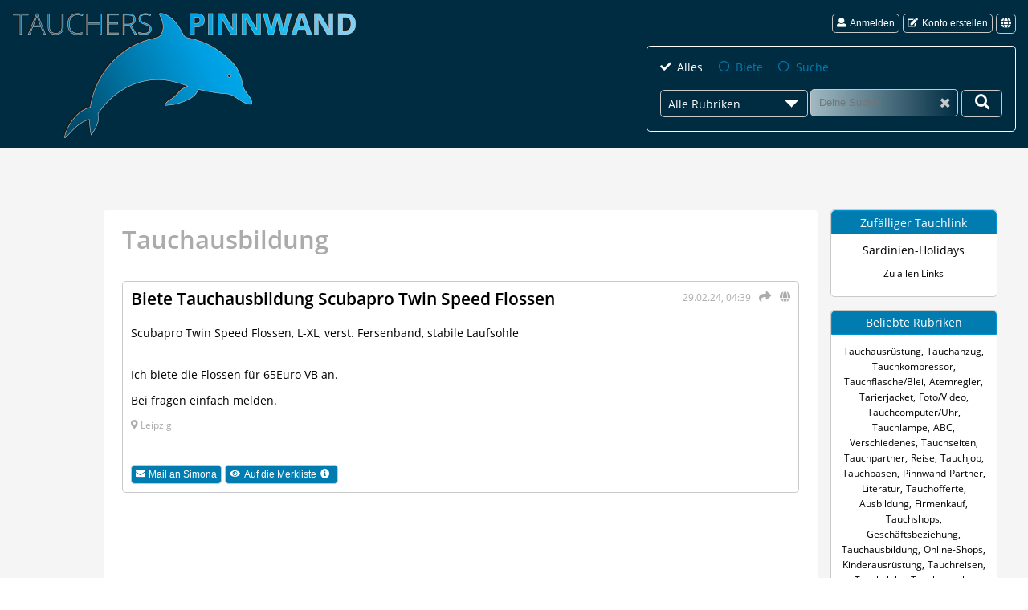

--- FILE ---
content_type: text/html; charset=UTF-8
request_url: https://www.tauchers-pinnwand.de/kleinanzeige/86781/scubapro-twin-speed-flossen/
body_size: 3880
content:
<!DOCTYPE html>
<html lang="de">
  <head>
    <meta charset="utf-8">
    <title>Tauchausbildung Scubapro Twin Speed Flossen</title>
    <meta name="description" content="Scubapro Twin Speed Flossen, L-XL, verst. Fersenband, stabile Laufsohle Ich biete die Flossen für 65Euro VB an. Bei fragen einfach melden." />
    <meta name="keywords" content="Tauchen, Tauchsport, Tauchausrüstung, Tauchequipment, Tauchreisen, Tauchartikel, Tauchzubehör, Taucherpinnwand, Taucherflohmarkt, Kleinanzeigen, Annoncen, Inserat" />
        <script async src="https://www.googletagmanager.com/gtag/js?id=G-64YRXQ0TTF"></script>
        <script>
      window.dataLayer = window.dataLayer || [];
      function gtag(){dataLayer.push(arguments);}
      gtag('consent', 'default', {
        'ad_user_data': 'denied',
        'ad_personalization': 'denied',
        'ad_storage': 'denied',
        'analytics_storage': 'granted',
        'wait_for_update': 500,
      });
      gtag('js', new Date());
      gtag('config', 'G-64YRXQ0TTF');
    </script>
    <link rel="preload" as="style" href="/min/css/default/default-1.4.4.css" />
    <link rel="stylesheet" type="text/css" href="/min/css/default/default-1.4.4.css" media="all" />
    <meta property="fb:app_id" content="2558526134398015" />
    <meta property="og:url" content="https://www.tauchers-pinnwand.de/kleinanzeige/86781/scubapro-twin-speed-flossen/" />
        <meta name="twitter:card" content="summary_large_image" />
    <meta property="og:type" content="article" />
    <meta property="og:title" content="Biete Tauchausbildung Scubapro Twin Speed Flossen" />
    <meta property="og:description" content="Weitere Infos und Kontakt zum Anbieter auf Tauchers Pinnwand." />
    <meta property="og:image" content="https://www.tauchers-pinnwand.de/res/img/fb_no_image.jpg" />    <script type="application/ld+json">
{
    "@context": "http://schema.org",
    "@type": "Article",
    "mainEntityOfPage": {
        "@type": "WebPage",
        "@id": "https://www.tauchers-pinnwand.de/kleinanzeige/86781/scubapro-twin-speed-flossen/"
    },
    "url": "https://www.tauchers-pinnwand.de/kleinanzeige/86781/scubapro-twin-speed-flossen/",
    "headline": "Biete Tauchausbildung Scubapro Twin Speed Flossen",
    "image": null,
    "datePublished": "2024-02-29T04:39:52+01:00",
    "author": {
        "@type": "Person",
        "name": "Tauchers Pinnwand",
        "url": "https://www.tauchers-pinnwand.de/",
        "sameAs": [
            "https://www.facebook.com/Tauchers.Pinnwand/",
            "https://www.instagram.com/tauchers_pinnwand/",
            "https://twitter.com/Gnetsrot"
        ]
    },
    "publisher": {
        "@type": "Organization",
        "name": "Tauchers Pinnwand",
        "logo": {
            "@type": "ImageObject",
            "url": "https://www.tauchers-pinnwand.de/res/img/logo.png"
        }
    },
    "description": "Biete Tauchausbildung Scubapro Twin Speed Flossen",
    "articleBody": "Scubapro Twin Speed Flossen, L-XL, verst. Fersenband, stabile Laufsohle Ich biete die Flossen für 65Euro VB an. Bei fragen einfach melden."
}
</script>
            <meta name="viewport" content="width=device-width,initial-scale=1" />
    <meta name="mobile-web-app-capable" content="yes" />
    <meta name="apple-mobile-web-app-capable" content="yes" />
    <meta name="apple-mobile-web-app-status-bar-style" content="black-translucent" />
    <link rel="apple-touch-icon" sizes="180x180" href="/res/img/favicon/apple-touch-icon.png" />
    <link rel="icon" type="image/png" sizes="32x32" href="/res/img/favicon/favicon-32x32.png" />
    <link rel="icon" type="image/png" sizes="16x16" href="/res/img/favicon/favicon-16x16.png" />
    <link rel="icon" href="/res/img/favicon/favicon.ico" type="image/x-icon" />
    <link rel="manifest" href="/res/img/favicon/site.webmanifest" />
    <link rel="mask-icon" href="/res/img/favicon/safari-pinned-tab.svg" color="#5bbad5" />
    <meta name="msvalidate.01" content="5B6FF9A34BF93E4426462E024F7D24FB" />
    <meta name="msapplication-TileImage" content="/res/img/favicon/mstile-150x150.png" />
    <meta name="msapplication-TileColor" content="#002c42" />
    <meta name="theme-color" content="#002c42" />
    <link rel="alternate" hreflang="x-default" href="https://www.tauchers-pinnwand.de/kleinanzeige/86781/scubapro-twin-speed-flossen/" />
<link rel="alternate" hreflang="de" href="https://www.tauchers-pinnwand.de/kleinanzeige/86781/scubapro-twin-speed-flossen/" />
<link rel="alternate" hreflang="en" href="https://www.tauchers-pinnwand.de/classifiedad/86781/scubapro-twin-speed-fins/" />
  </head>
  <body>
    <header id="header" class="lang-de">
            <div class="header-logo desk"><a href="/"><img alt="Tauchers Pinnwand Logo" src="/res/img/logo_tauchers_pinnwand.png" /></a></div>
      <div class="header-menu">
                <div class="header-menu-login">
          <button type="submit" class="btn btn-small btn-request" name="login"><span class="icon icon-user"></span>Anmelden</button>
          <button type="submit" class="btn btn-small btn-request" name="registration"><span class="icon icon-edit"></span>Konto erstellen</button>
          <ul class="dropdown-login dropdown-language" title="Sprache"><li><span class="btn btn-small icon icon-globe-solid"></span></li><li><ul class="dropdown-menu-login"><li><span class="icon icon-translate"></span><a href="/kleinanzeige/86781/scubapro-twin-speed-flossen/de/">Deutsch</a></li><li><span class="icon icon-translate"></span><a href="/classifiedad/86781/scubapro-twin-speed-fins/en/">English</a></li></ul></li>
    </ul>        </div>
                <div class="header-search desk" role="search">
          <form id="search" action="/ad-search" method="get" name="search">
            <div class="input-group">
              <input type="radio" class="custom-radio" name="cmatter" id="all" value="all" checked="checked" />
              <label for="all" class="inline">Alles</label>
              <input type="radio" class="custom-radio" name="cmatter" id="quote" value="1"  />
              <label for="quote" class="inline">Biete</label>
              <input type="radio" class="custom-radio" name="cmatter" id="quest" value="2"  />
              <label for="quest" class="inline">Suche</label>
            </div>
            <div class="input-group">
              <div class="dropdown-category-holder">
                <span class="dropdown-hold">Alle Rubriken</span>
                <ul class="dropdown-category">
<li class="act" data-cid="all">Alle Rubriken</li>
<li data-cid="1"><a href="/kleinanzeigen/1/ABC/">ABC</a></li>
<li data-cid="3"><a href="/kleinanzeigen/3/Atemregler/">Atemregler</a></li>
<li data-cid="7"><a href="/kleinanzeigen/7/Firmenkauf/">Firmenkauf</a></li>
<li data-cid="8"><a href="/kleinanzeigen/8/Foto/Video/">Foto/Video</a></li>
<li data-cid="9"><a href="/kleinanzeigen/9/Gesch%C3%A4ftsbeziehung/">Geschäftsbeziehung</a></li>
<li data-cid="12"><a href="/kleinanzeigen/12/Kinderausr%C3%BCstung/">Kinderausrüstung</a></li>
<li data-cid="15"><a href="/kleinanzeigen/15/Literatur/">Literatur</a></li>
<li data-cid="19"><a href="/kleinanzeigen/19/Reise/">Reise</a></li>
<li data-cid="10"><a href="/kleinanzeigen/10/Tarierjacket/">Tarierjacket</a></li>
<li data-cid="2"><a href="/kleinanzeigen/2/Tauchanzug/">Tauchanzug</a></li>
<li data-cid="4"><a href="/kleinanzeigen/4/Tauchausbildung/">Tauchausbildung</a></li>
<li data-cid="18"><a href="/kleinanzeigen/18/Tauchausr%C3%BCstung/">Tauchausrüstung</a></li>
<li data-cid="5"><a href="/kleinanzeigen/5/Tauchcomputer/Uhr/">Tauchcomputer/Uhr</a></li>
<li data-cid="6"><a href="/kleinanzeigen/6/Tauchflasche/Blei/">Tauchflasche/Blei</a></li>
<li data-cid="11"><a href="/kleinanzeigen/11/Tauchjob/">Tauchjob</a></li>
<li data-cid="13"><a href="/kleinanzeigen/13/Tauchkompressor/">Tauchkompressor</a></li>
<li data-cid="14"><a href="/kleinanzeigen/14/Tauchlampe/">Tauchlampe</a></li>
<li data-cid="17"><a href="/kleinanzeigen/17/Tauchofferte/">Tauchofferte</a></li>
<li data-cid="16"><a href="/kleinanzeigen/16/Tauchpartner/">Tauchpartner</a></li>
<li data-cid="20"><a href="/kleinanzeigen/20/Verschiedenes/">Verschiedenes</a></li>
</ul>
<input type="hidden" id="catId" name="cid" value="all">
              </div>
              <input type="text" name="search" class="search" placeholder="Deine Suche" aria-label="Suche" /><span class="icon icon-times vacate"></span>
              <button type="button" aria-label="Deine Suche"><span class="icon icon-search-solid"></span></button>
            </div>
          </form>
        </div>
      </div>
          </header><div id="content-box">
  <main id="main">
    <h1>Tauchausbildung</h1>
<article class="adv-group" id="ad86781">
  <header>
    <div class="time-share">
      <time datetime="2024-02-29 04:39:52">29.02.24, 04:39</time>
      <a href="/teilen/86781/" class="icon icon-share btn-request" data-name="advertShare" aria-label="Teilen" title="Teilen"></a>      <ul class="dropdown-login dropdown-language" title="Übersetzen"><li><span class="icon icon-globe-solid"></span></li><li><ul class="dropdown-menu-login"><li data-translate="de"><span class="icon icon-translate"></span>Deutsch</li><li data-translate="en"><span class="icon icon-translate"></span>English</li><li data-translate="fr"><span class="icon icon-translate"></span>Français</li><li data-translate="es"><span class="icon icon-translate"></span>Español</li><li data-translate="it"><span class="icon icon-translate"></span>Italiano</li><li data-translate="pl"><span class="icon icon-translate"></span>Polski</li><li data-translate="cs"><span class="icon icon-translate"></span>Čeština</li><li data-translate="nl"><span class="icon icon-translate"></span>Nederlands</li></ul></li>
    </ul>    </div>
    <h2>Biete Tauchausbildung Scubapro Twin Speed Flossen</h2>
  </header>
    <div class="adv-body">
    <p>Scubapro Twin Speed Flossen, L-XL, verst. Fersenband, stabile Laufsohle<br /><br /></p>
<p>Ich biete die Flossen für 65Euro VB an.</p>
<p>Bei fragen einfach melden.</p>        <p class="location">
      <span class="icon icon-map"></span> Leipzig     </p>
      </div>
  <div class="input-group">
    <button type="submit" name="advertContact" class="btn btn-small btn-request"><span class="icon icon-envelope"></span>Mail an Simona</button>
                <button type="submit" name="advertWatchlist" class="btn btn-small btn-request not-allowed" disabled="disabled"><span class="icon icon-eye"></span>Auf die Merkliste<span class="infobox icon icon-info-circle"><span>Bitte melde Dich zuerst an</span></span></button>
      </div>
</article>
  </main>
  ﻿<aside id="aside">
  <div class="aside-group random-link">
    <div class="aside-header">Zufälliger Tauchlink</div>
    <div>
      <a href="http://www.sardinien-holidays.de" data-lid="415" class="btn-link">Sardinien-Holidays</a>      <p class="message">
        <a href="/links/">Zu allen Links</a>      </p>
    </div>
  </div>
  <div class="aside-group popular-category">
    <div class="aside-header">Beliebte Rubriken</div>
    <div>
      <ul class="popular-category">
<li><a href="/kleinanzeigen/18/Tauchausr%C3%BCstung/">Tauchausrüstung</a>,</li>
<li><a href="/kleinanzeigen/2/Tauchanzug/">Tauchanzug</a>,</li>
<li><a href="/kleinanzeigen/13/Tauchkompressor/">Tauchkompressor</a>,</li>
<li><a href="/kleinanzeigen/6/Tauchflasche/Blei/">Tauchflasche/Blei</a>,</li>
<li><a href="/kleinanzeigen/3/Atemregler/">Atemregler</a>,</li>
<li><a href="/kleinanzeigen/10/Tarierjacket/">Tarierjacket</a>,</li>
<li><a href="/kleinanzeigen/8/Foto/Video/">Foto/Video</a>,</li>
<li><a href="/kleinanzeigen/5/Tauchcomputer/Uhr/">Tauchcomputer/Uhr</a>,</li>
<li><a href="/kleinanzeigen/14/Tauchlampe/">Tauchlampe</a>,</li>
<li><a href="/kleinanzeigen/1/ABC/">ABC</a>,</li>
<li><a href="/kleinanzeigen/20/Verschiedenes/">Verschiedenes</a>,</li>
<li><a href="/links/26/Tauchseiten/">Tauchseiten</a>,</li>
<li><a href="/kleinanzeigen/16/Tauchpartner/">Tauchpartner</a>,</li>
<li><a href="/kleinanzeigen/19/Reise/">Reise</a>,</li>
<li><a href="/kleinanzeigen/11/Tauchjob/">Tauchjob</a>,</li>
<li><a href="/links/22/Tauchbasen/">Tauchbasen</a>,</li>
<li><a href="/links/30/Pinnwand-Partner/">Pinnwand-Partner</a>,</li>
<li><a href="/kleinanzeigen/15/Literatur/">Literatur</a>,</li>
<li><a href="/kleinanzeigen/17/Tauchofferte/">Tauchofferte</a>,</li>
<li><a href="/links/29/Ausbildung/">Ausbildung</a>,</li>
<li><a href="/kleinanzeigen/7/Firmenkauf/">Firmenkauf</a>,</li>
<li><a href="/links/27/Tauchshops/">Tauchshops</a>,</li>
<li><a href="/kleinanzeigen/9/Gesch%C3%A4ftsbeziehung/">Geschäftsbeziehung</a>,</li>
<li><a href="/kleinanzeigen/4/Tauchausbildung/">Tauchausbildung</a>,</li>
<li><a href="/links/21/Online-Shops/">Online-Shops</a>,</li>
<li><a href="/kleinanzeigen/12/Kinderausr%C3%BCstung/">Kinderausrüstung</a>,</li>
<li><a href="/links/25/Tauchreisen/">Tauchreisen</a>,</li>
<li><a href="/links/23/Tauchclubs/">Tauchclubs</a>,</li>
<li><a href="/links/24/Tauchportale/">Tauchportale</a>,</li>
<li><a href="/links/28/TEC-Diving/">TEC-Diving</a>,</li>
<li><a href="/links/31/Foto-Video-Seiten/">Foto-Video-Seiten</a>,</li>
</ul>
      <p class="message">
        <a href="/rubriken/">Alle Rubriken</a>      </p>
    </div>
  </div>
  <div class="aside-group">
    <div class="aside-header">Social Media</div>
    <div>
      <p class="message">
        Die Annoncen werden auch auf weiteren Plattformen geteilt. Folge uns dort und Du bist immer auf dem Laufenden.      </p>
      <p>
         <a href="https://www.facebook.com/Tauchers.Pinnwand/" class="btn-share fb" target="_blank" rel="noopener"><span class="icon icon-facebook-f"></span></a>
         <a href="https://www.instagram.com/tauchers_pinnwand/" class="btn-share instagram" target="_blank" rel="noopener"><span class="icon icon-instagram"></span></a>
         <a href="https://twitter.com/Gnetsrot" class="btn-share twitter" target="_blank" rel="noopener"><span class="icon icon-twitter"></span></a>                    
      </p>
    </div>
  </div>
    </aside></div>
<div id="lightbox">
  <div id="lightbox-gallery-wrapper">
    <div id="lightbox-gallery">
    </div>
    <span class="icon icon-chevron-left"> </span>
    <span class="icon icon-chevron-right"> </span>
  </div>
  <div id="lightbox-request-wrapper">
    <div id="lightbox-request"></div>
  </div>
  <span class="icon icon-times"> </span>
</div>
<footer id="footer">
  <div class="footer-inner">
        <ul class="footer-group">
      <li><h2>Tauchers Pinnwand</h2></li>
      <li><a href="/datenschutz/">Datenschutzerklärung</a></li>
      <li><a href="/cookie-einstellung/">Cookie-Einstellungen</a></li>
      <li><a href="/agb/">Nutzungsrichtlinien</a></li>
      <li><a href="/kontakt/">Kontaktiere uns</a></li>
      <li><a href="/impressum/">Impressum</a></li>
      <li><a href="/hilfe/">Hilfe</a></li>
    </ul>
    <ul class="footer-group">
      <li><h2>Veröffentlichungen</h2></li>
      <li><a href="/kleinanzeigen/">Annoncen</a> <span class="icon icon-angle-right"></span> <a href="/kleinanzeigen/">Alles</a></li>
      <li><a href="/kleinanzeigen/">Annoncen</a> <span class="icon icon-angle-right"></span> <a href="/kleinanzeigen/suche/">Suche</a></li>
      <li><a href="/kleinanzeigen/">Annoncen</a> <span class="icon icon-angle-right"></span> <a href="/kleinanzeigen/biete/">Biete</a></li>
      <li><a href="/kleinanzeigen/">Annoncen</a> <span class="icon icon-angle-right"></span> <a href="/rubriken/">Alle Rubriken</a></li>
      <li><a href="/links/">Links</a></li>
    </ul>
    <div class="footer-group">
      <h2>Social Media</h2>
      <ul>
        <li><a href="https://www.facebook.com/Tauchers.Pinnwand/"><span class="icon icon-facebook-f"></span>Tauchers Pinnwand</a></li>
        <li><a href="https://www.facebook.com/groups/TaucherflohmarktTauchersPinnwand/"><span class="icon icon-facebook-f"></span>Taucherflohmarkt</a></li>
        <li><a href="https://www.instagram.com/tauchers_pinnwand/"><span class="icon icon-instagram"></span>Instagram</a></li>
        <li><a href="https://twitter.com/Gnetsrot/"><span class="icon icon-twitter"></span>Twitter</a></li>
      </ul>
    </div>
      </div>
  <div class="footer-copy">
    <span>&#169; <a href="/">tauchers pinnwand</a> 1997-2026</span>
    </div>
  </footer>
  <script src="/res/js/jquery/jquery-3.6.1.min.js"></script>
    <script src="/min/js/default/default-1.8.3.js" defer></script>

</body>
</html>